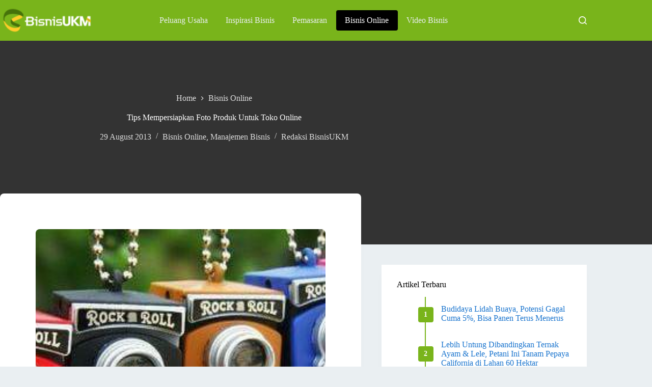

--- FILE ---
content_type: text/html; charset=UTF-8
request_url: https://bisnisukm.com/tips-mempersiapkan-foto-produk-untuk-toko-online.html
body_size: 17805
content:
<!doctype html>
<html lang="en-US" prefix="og: https://ogp.me/ns#">
<head>
	
	<meta charset="UTF-8">
	<meta name="viewport" content="width=device-width, initial-scale=1, maximum-scale=5, viewport-fit=cover">
	<link rel="profile" href="https://gmpg.org/xfn/11">

	
<!-- Search Engine Optimization by Rank Math - https://rankmath.com/ -->
<title>Tips Mempersiapkan Foto Produk Untuk Toko Online</title>
<meta name="description" content="Sebagai salah satu tolak ukur bagi calon pembeli, wajar saja bila setiap pemilik toko online mengupayakan foto produk berkualitas untuk menarik minat pelanggan."/>
<meta name="robots" content="follow, index, max-snippet:-1, max-video-preview:-1, max-image-preview:large"/>
<link rel="canonical" href="https://bisnisukm.com/tips-mempersiapkan-foto-produk-untuk-toko-online.html" />
<meta property="og:locale" content="en_US" />
<meta property="og:type" content="article" />
<meta property="og:title" content="Tips Mempersiapkan Foto Produk Untuk Toko Online" />
<meta property="og:description" content="Sebagai salah satu tolak ukur bagi calon pembeli, wajar saja bila setiap pemilik toko online mengupayakan foto produk berkualitas untuk menarik minat pelanggan." />
<meta property="og:url" content="https://bisnisukm.com/tips-mempersiapkan-foto-produk-untuk-toko-online.html" />
<meta property="og:site_name" content="BisnisUKM" />
<meta property="article:publisher" content="https://facebook.com/sentraBisnisUKM" />
<meta property="article:tag" content="tips bisnis online" />
<meta property="article:tag" content="toko online" />
<meta property="article:section" content="Bisnis Online" />
<meta property="og:updated_time" content="2019-11-09T11:02:34+07:00" />
<meta property="og:image" content="https://bisnisukm.com/uploads/2013/08/foto-produk1.jpg" />
<meta property="og:image:secure_url" content="https://bisnisukm.com/uploads/2013/08/foto-produk1.jpg" />
<meta property="og:image:width" content="500" />
<meta property="og:image:height" content="250" />
<meta property="og:image:alt" content="foto produk" />
<meta property="og:image:type" content="image/jpeg" />
<meta property="article:published_time" content="2013-08-29T13:00:51+07:00" />
<meta property="article:modified_time" content="2019-11-09T11:02:34+07:00" />
<meta name="twitter:card" content="summary_large_image" />
<meta name="twitter:title" content="Tips Mempersiapkan Foto Produk Untuk Toko Online" />
<meta name="twitter:description" content="Sebagai salah satu tolak ukur bagi calon pembeli, wajar saja bila setiap pemilik toko online mengupayakan foto produk berkualitas untuk menarik minat pelanggan." />
<meta name="twitter:site" content="@BisnisUKM" />
<meta name="twitter:creator" content="@BisnisUKM" />
<meta name="twitter:image" content="https://bisnisukm.com/uploads/2013/08/foto-produk1.jpg" />
<meta name="twitter:label1" content="Written by" />
<meta name="twitter:data1" content="Redaksi BisnisUKM" />
<meta name="twitter:label2" content="Time to read" />
<meta name="twitter:data2" content="2 minutes" />
<script type="application/ld+json" class="rank-math-schema">{"@context":"https://schema.org","@graph":[{"@type":["LocalBusiness","Organization"],"@id":"https://bisnisukm.com/#organization","name":"Lantabura Media","url":"https://bisnisukm.com","sameAs":["https://facebook.com/sentraBisnisUKM","https://twitter.com/BisnisUKM","https://id.pinterest.com/bisnisukm/","https://youtube.com/user/tvbisnis"],"logo":{"@type":"ImageObject","@id":"https://bisnisukm.com/#logo","url":"https://bisnisukm.com/uploads/2017/11/logo-mob.png","contentUrl":"https://bisnisukm.com/uploads/2017/11/logo-mob.png","caption":"BisnisUKM","inLanguage":"en-US","width":"150","height":"40"},"openingHours":["Monday,Tuesday,Wednesday,Thursday,Friday,Saturday,Sunday 09:00-17:00"],"image":{"@id":"https://bisnisukm.com/#logo"}},{"@type":"WebSite","@id":"https://bisnisukm.com/#website","url":"https://bisnisukm.com","name":"BisnisUKM","publisher":{"@id":"https://bisnisukm.com/#organization"},"inLanguage":"en-US"},{"@type":"ImageObject","@id":"https://bisnisukm.com/uploads/2013/08/foto-produk1.jpg","url":"https://bisnisukm.com/uploads/2013/08/foto-produk1.jpg","width":"500","height":"250","caption":"foto produk","inLanguage":"en-US"},{"@type":"BreadcrumbList","@id":"https://bisnisukm.com/tips-mempersiapkan-foto-produk-untuk-toko-online.html#breadcrumb","itemListElement":[{"@type":"ListItem","position":"1","item":{"@id":"https://bisnisukm.com","name":"Home"}},{"@type":"ListItem","position":"2","item":{"@id":"https://bisnisukm.com/category/bisnis-online","name":"Bisnis Online"}},{"@type":"ListItem","position":"3","item":{"@id":"https://bisnisukm.com/tips-mempersiapkan-foto-produk-untuk-toko-online.html","name":"Tips Mempersiapkan Foto Produk Untuk Toko Online"}}]},{"@type":"WebPage","@id":"https://bisnisukm.com/tips-mempersiapkan-foto-produk-untuk-toko-online.html#webpage","url":"https://bisnisukm.com/tips-mempersiapkan-foto-produk-untuk-toko-online.html","name":"Tips Mempersiapkan Foto Produk Untuk Toko Online","datePublished":"2013-08-29T13:00:51+07:00","dateModified":"2019-11-09T11:02:34+07:00","isPartOf":{"@id":"https://bisnisukm.com/#website"},"primaryImageOfPage":{"@id":"https://bisnisukm.com/uploads/2013/08/foto-produk1.jpg"},"inLanguage":"en-US","breadcrumb":{"@id":"https://bisnisukm.com/tips-mempersiapkan-foto-produk-untuk-toko-online.html#breadcrumb"}},{"@type":"Person","@id":"https://bisnisukm.com/tips-mempersiapkan-foto-produk-untuk-toko-online.html#author","name":"Redaksi BisnisUKM","image":{"@type":"ImageObject","@id":"https://secure.gravatar.com/avatar/19c38e52c4ef8d8db847815f76bc04d9e520a8bfb90098f14875f31fccf39523?s=96&amp;d=mm&amp;r=g","url":"https://secure.gravatar.com/avatar/19c38e52c4ef8d8db847815f76bc04d9e520a8bfb90098f14875f31fccf39523?s=96&amp;d=mm&amp;r=g","caption":"Redaksi BisnisUKM","inLanguage":"en-US"},"worksFor":{"@id":"https://bisnisukm.com/#organization"}},{"@type":"BlogPosting","headline":"Tips Mempersiapkan Foto Produk Untuk Toko Online","datePublished":"2013-08-29T13:00:51+07:00","dateModified":"2019-11-09T11:02:34+07:00","articleSection":"Bisnis Online, Manajemen Bisnis","author":{"@id":"https://bisnisukm.com/tips-mempersiapkan-foto-produk-untuk-toko-online.html#author","name":"Redaksi BisnisUKM"},"publisher":{"@id":"https://bisnisukm.com/#organization"},"description":"Mengingat dalam sistem jual beli online kita tidak bisa memegang langsung produk yang ditawarkan para pedagang, maka keberadaan foto produk menjadi hal yang paling penting untuk memastikan kualitas produk yang diperjual-belikan. Sebagai salah satu tolak ukur bagi calon konsumen sebelum akhirnya mereka mengambil keputusan, rasanya cukup wajar bila setiap pemilik toko online mengupayakan foto produk yang berkualitas untuk menarik minat calon pelanggan.","name":"Tips Mempersiapkan Foto Produk Untuk Toko Online","@id":"https://bisnisukm.com/tips-mempersiapkan-foto-produk-untuk-toko-online.html#richSnippet","isPartOf":{"@id":"https://bisnisukm.com/tips-mempersiapkan-foto-produk-untuk-toko-online.html#webpage"},"image":{"@id":"https://bisnisukm.com/uploads/2013/08/foto-produk1.jpg"},"inLanguage":"en-US","mainEntityOfPage":{"@id":"https://bisnisukm.com/tips-mempersiapkan-foto-produk-untuk-toko-online.html#webpage"}}]}</script>
<!-- /Rank Math WordPress SEO plugin -->

<link rel="alternate" type="application/rss+xml" title="BisnisUKM &raquo; Feed" href="https://bisnisukm.com/feed" />
<link rel="alternate" type="application/rss+xml" title="BisnisUKM &raquo; Comments Feed" href="https://bisnisukm.com/comments/feed" />
<link rel="alternate" title="oEmbed (JSON)" type="application/json+oembed" href="https://bisnisukm.com/wp-json/oembed/1.0/embed?url=https%3A%2F%2Fbisnisukm.com%2Ftips-mempersiapkan-foto-produk-untuk-toko-online.html" />
<link rel="alternate" title="oEmbed (XML)" type="text/xml+oembed" href="https://bisnisukm.com/wp-json/oembed/1.0/embed?url=https%3A%2F%2Fbisnisukm.com%2Ftips-mempersiapkan-foto-produk-untuk-toko-online.html&#038;format=xml" />
<style id='wp-img-auto-sizes-contain-inline-css'>
img:is([sizes=auto i],[sizes^="auto," i]){contain-intrinsic-size:3000px 1500px}
/*# sourceURL=wp-img-auto-sizes-contain-inline-css */
</style>

<link rel='stylesheet' id='blocksy-dynamic-global-css' href='https://bisnisukm.com/uploads/blocksy/css/global.css?ver=80366' media='all' />
<link rel='stylesheet' id='wp-block-library-css' href='https://bisnisukm.com/wp-includes/css/dist/block-library/style.min.css?ver=6.9' media='all' />
<style id='global-styles-inline-css'>
:root{--wp--preset--aspect-ratio--square: 1;--wp--preset--aspect-ratio--4-3: 4/3;--wp--preset--aspect-ratio--3-4: 3/4;--wp--preset--aspect-ratio--3-2: 3/2;--wp--preset--aspect-ratio--2-3: 2/3;--wp--preset--aspect-ratio--16-9: 16/9;--wp--preset--aspect-ratio--9-16: 9/16;--wp--preset--color--black: #000000;--wp--preset--color--cyan-bluish-gray: #abb8c3;--wp--preset--color--white: #ffffff;--wp--preset--color--pale-pink: #f78da7;--wp--preset--color--vivid-red: #cf2e2e;--wp--preset--color--luminous-vivid-orange: #ff6900;--wp--preset--color--luminous-vivid-amber: #fcb900;--wp--preset--color--light-green-cyan: #7bdcb5;--wp--preset--color--vivid-green-cyan: #00d084;--wp--preset--color--pale-cyan-blue: #8ed1fc;--wp--preset--color--vivid-cyan-blue: #0693e3;--wp--preset--color--vivid-purple: #9b51e0;--wp--preset--color--palette-color-1: var(--theme-palette-color-1, #79B41B);--wp--preset--color--palette-color-2: var(--theme-palette-color-2, #5B8814);--wp--preset--color--palette-color-3: var(--theme-palette-color-3, #333333);--wp--preset--color--palette-color-4: var(--theme-palette-color-4, #000000);--wp--preset--color--palette-color-5: var(--theme-palette-color-5, #EAEFF2);--wp--preset--color--palette-color-6: var(--theme-palette-color-6, #ddd);--wp--preset--color--palette-color-7: var(--theme-palette-color-7, #f2f2f2);--wp--preset--color--palette-color-8: var(--theme-palette-color-8, #ffffff);--wp--preset--color--palette-color-9: var(--theme-palette-color-9, #1974ce);--wp--preset--color--palette-color-10: var(--theme-palette-color-10, #E61F5B);--wp--preset--gradient--vivid-cyan-blue-to-vivid-purple: linear-gradient(135deg,rgb(6,147,227) 0%,rgb(155,81,224) 100%);--wp--preset--gradient--light-green-cyan-to-vivid-green-cyan: linear-gradient(135deg,rgb(122,220,180) 0%,rgb(0,208,130) 100%);--wp--preset--gradient--luminous-vivid-amber-to-luminous-vivid-orange: linear-gradient(135deg,rgb(252,185,0) 0%,rgb(255,105,0) 100%);--wp--preset--gradient--luminous-vivid-orange-to-vivid-red: linear-gradient(135deg,rgb(255,105,0) 0%,rgb(207,46,46) 100%);--wp--preset--gradient--very-light-gray-to-cyan-bluish-gray: linear-gradient(135deg,rgb(238,238,238) 0%,rgb(169,184,195) 100%);--wp--preset--gradient--cool-to-warm-spectrum: linear-gradient(135deg,rgb(74,234,220) 0%,rgb(151,120,209) 20%,rgb(207,42,186) 40%,rgb(238,44,130) 60%,rgb(251,105,98) 80%,rgb(254,248,76) 100%);--wp--preset--gradient--blush-light-purple: linear-gradient(135deg,rgb(255,206,236) 0%,rgb(152,150,240) 100%);--wp--preset--gradient--blush-bordeaux: linear-gradient(135deg,rgb(254,205,165) 0%,rgb(254,45,45) 50%,rgb(107,0,62) 100%);--wp--preset--gradient--luminous-dusk: linear-gradient(135deg,rgb(255,203,112) 0%,rgb(199,81,192) 50%,rgb(65,88,208) 100%);--wp--preset--gradient--pale-ocean: linear-gradient(135deg,rgb(255,245,203) 0%,rgb(182,227,212) 50%,rgb(51,167,181) 100%);--wp--preset--gradient--electric-grass: linear-gradient(135deg,rgb(202,248,128) 0%,rgb(113,206,126) 100%);--wp--preset--gradient--midnight: linear-gradient(135deg,rgb(2,3,129) 0%,rgb(40,116,252) 100%);--wp--preset--gradient--juicy-peach: linear-gradient(to right, #ffecd2 0%, #fcb69f 100%);--wp--preset--gradient--young-passion: linear-gradient(to right, #ff8177 0%, #ff867a 0%, #ff8c7f 21%, #f99185 52%, #cf556c 78%, #b12a5b 100%);--wp--preset--gradient--true-sunset: linear-gradient(to right, #fa709a 0%, #fee140 100%);--wp--preset--gradient--morpheus-den: linear-gradient(to top, #30cfd0 0%, #330867 100%);--wp--preset--gradient--plum-plate: linear-gradient(135deg, #667eea 0%, #764ba2 100%);--wp--preset--gradient--aqua-splash: linear-gradient(15deg, #13547a 0%, #80d0c7 100%);--wp--preset--gradient--love-kiss: linear-gradient(to top, #ff0844 0%, #ffb199 100%);--wp--preset--gradient--new-retrowave: linear-gradient(to top, #3b41c5 0%, #a981bb 49%, #ffc8a9 100%);--wp--preset--gradient--plum-bath: linear-gradient(to top, #cc208e 0%, #6713d2 100%);--wp--preset--gradient--high-flight: linear-gradient(to right, #0acffe 0%, #495aff 100%);--wp--preset--gradient--teen-party: linear-gradient(-225deg, #FF057C 0%, #8D0B93 50%, #321575 100%);--wp--preset--gradient--fabled-sunset: linear-gradient(-225deg, #231557 0%, #44107A 29%, #FF1361 67%, #FFF800 100%);--wp--preset--gradient--arielle-smile: radial-gradient(circle 248px at center, #16d9e3 0%, #30c7ec 47%, #46aef7 100%);--wp--preset--gradient--itmeo-branding: linear-gradient(180deg, #2af598 0%, #009efd 100%);--wp--preset--gradient--deep-blue: linear-gradient(to right, #6a11cb 0%, #2575fc 100%);--wp--preset--gradient--strong-bliss: linear-gradient(to right, #f78ca0 0%, #f9748f 19%, #fd868c 60%, #fe9a8b 100%);--wp--preset--gradient--sweet-period: linear-gradient(to top, #3f51b1 0%, #5a55ae 13%, #7b5fac 25%, #8f6aae 38%, #a86aa4 50%, #cc6b8e 62%, #f18271 75%, #f3a469 87%, #f7c978 100%);--wp--preset--gradient--purple-division: linear-gradient(to top, #7028e4 0%, #e5b2ca 100%);--wp--preset--gradient--cold-evening: linear-gradient(to top, #0c3483 0%, #a2b6df 100%, #6b8cce 100%, #a2b6df 100%);--wp--preset--gradient--mountain-rock: linear-gradient(to right, #868f96 0%, #596164 100%);--wp--preset--gradient--desert-hump: linear-gradient(to top, #c79081 0%, #dfa579 100%);--wp--preset--gradient--ethernal-constance: linear-gradient(to top, #09203f 0%, #537895 100%);--wp--preset--gradient--happy-memories: linear-gradient(-60deg, #ff5858 0%, #f09819 100%);--wp--preset--gradient--grown-early: linear-gradient(to top, #0ba360 0%, #3cba92 100%);--wp--preset--gradient--morning-salad: linear-gradient(-225deg, #B7F8DB 0%, #50A7C2 100%);--wp--preset--gradient--night-call: linear-gradient(-225deg, #AC32E4 0%, #7918F2 48%, #4801FF 100%);--wp--preset--gradient--mind-crawl: linear-gradient(-225deg, #473B7B 0%, #3584A7 51%, #30D2BE 100%);--wp--preset--gradient--angel-care: linear-gradient(-225deg, #FFE29F 0%, #FFA99F 48%, #FF719A 100%);--wp--preset--gradient--juicy-cake: linear-gradient(to top, #e14fad 0%, #f9d423 100%);--wp--preset--gradient--rich-metal: linear-gradient(to right, #d7d2cc 0%, #304352 100%);--wp--preset--gradient--mole-hall: linear-gradient(-20deg, #616161 0%, #9bc5c3 100%);--wp--preset--gradient--cloudy-knoxville: linear-gradient(120deg, #fdfbfb 0%, #ebedee 100%);--wp--preset--gradient--soft-grass: linear-gradient(to top, #c1dfc4 0%, #deecdd 100%);--wp--preset--gradient--saint-petersburg: linear-gradient(135deg, #f5f7fa 0%, #c3cfe2 100%);--wp--preset--gradient--everlasting-sky: linear-gradient(135deg, #fdfcfb 0%, #e2d1c3 100%);--wp--preset--gradient--kind-steel: linear-gradient(-20deg, #e9defa 0%, #fbfcdb 100%);--wp--preset--gradient--over-sun: linear-gradient(60deg, #abecd6 0%, #fbed96 100%);--wp--preset--gradient--premium-white: linear-gradient(to top, #d5d4d0 0%, #d5d4d0 1%, #eeeeec 31%, #efeeec 75%, #e9e9e7 100%);--wp--preset--gradient--clean-mirror: linear-gradient(45deg, #93a5cf 0%, #e4efe9 100%);--wp--preset--gradient--wild-apple: linear-gradient(to top, #d299c2 0%, #fef9d7 100%);--wp--preset--gradient--snow-again: linear-gradient(to top, #e6e9f0 0%, #eef1f5 100%);--wp--preset--gradient--confident-cloud: linear-gradient(to top, #dad4ec 0%, #dad4ec 1%, #f3e7e9 100%);--wp--preset--gradient--glass-water: linear-gradient(to top, #dfe9f3 0%, white 100%);--wp--preset--gradient--perfect-white: linear-gradient(-225deg, #E3FDF5 0%, #FFE6FA 100%);--wp--preset--font-size--small: 13px;--wp--preset--font-size--medium: 20px;--wp--preset--font-size--large: clamp(22px, 1.375rem + ((1vw - 3.2px) * 0.625), 30px);--wp--preset--font-size--x-large: clamp(30px, 1.875rem + ((1vw - 3.2px) * 1.563), 50px);--wp--preset--font-size--xx-large: clamp(45px, 2.813rem + ((1vw - 3.2px) * 2.734), 80px);--wp--preset--spacing--20: 0.44rem;--wp--preset--spacing--30: 0.67rem;--wp--preset--spacing--40: 1rem;--wp--preset--spacing--50: 1.5rem;--wp--preset--spacing--60: 2.25rem;--wp--preset--spacing--70: 3.38rem;--wp--preset--spacing--80: 5.06rem;--wp--preset--shadow--natural: 6px 6px 9px rgba(0, 0, 0, 0.2);--wp--preset--shadow--deep: 12px 12px 50px rgba(0, 0, 0, 0.4);--wp--preset--shadow--sharp: 6px 6px 0px rgba(0, 0, 0, 0.2);--wp--preset--shadow--outlined: 6px 6px 0px -3px rgb(255, 255, 255), 6px 6px rgb(0, 0, 0);--wp--preset--shadow--crisp: 6px 6px 0px rgb(0, 0, 0);}:root { --wp--style--global--content-size: var(--theme-block-max-width);--wp--style--global--wide-size: var(--theme-block-wide-max-width); }:where(body) { margin: 0; }.wp-site-blocks > .alignleft { float: left; margin-right: 2em; }.wp-site-blocks > .alignright { float: right; margin-left: 2em; }.wp-site-blocks > .aligncenter { justify-content: center; margin-left: auto; margin-right: auto; }:where(.wp-site-blocks) > * { margin-block-start: var(--theme-content-spacing); margin-block-end: 0; }:where(.wp-site-blocks) > :first-child { margin-block-start: 0; }:where(.wp-site-blocks) > :last-child { margin-block-end: 0; }:root { --wp--style--block-gap: var(--theme-content-spacing); }:root :where(.is-layout-flow) > :first-child{margin-block-start: 0;}:root :where(.is-layout-flow) > :last-child{margin-block-end: 0;}:root :where(.is-layout-flow) > *{margin-block-start: var(--theme-content-spacing);margin-block-end: 0;}:root :where(.is-layout-constrained) > :first-child{margin-block-start: 0;}:root :where(.is-layout-constrained) > :last-child{margin-block-end: 0;}:root :where(.is-layout-constrained) > *{margin-block-start: var(--theme-content-spacing);margin-block-end: 0;}:root :where(.is-layout-flex){gap: var(--theme-content-spacing);}:root :where(.is-layout-grid){gap: var(--theme-content-spacing);}.is-layout-flow > .alignleft{float: left;margin-inline-start: 0;margin-inline-end: 2em;}.is-layout-flow > .alignright{float: right;margin-inline-start: 2em;margin-inline-end: 0;}.is-layout-flow > .aligncenter{margin-left: auto !important;margin-right: auto !important;}.is-layout-constrained > .alignleft{float: left;margin-inline-start: 0;margin-inline-end: 2em;}.is-layout-constrained > .alignright{float: right;margin-inline-start: 2em;margin-inline-end: 0;}.is-layout-constrained > .aligncenter{margin-left: auto !important;margin-right: auto !important;}.is-layout-constrained > :where(:not(.alignleft):not(.alignright):not(.alignfull)){max-width: var(--wp--style--global--content-size);margin-left: auto !important;margin-right: auto !important;}.is-layout-constrained > .alignwide{max-width: var(--wp--style--global--wide-size);}body .is-layout-flex{display: flex;}.is-layout-flex{flex-wrap: wrap;align-items: center;}.is-layout-flex > :is(*, div){margin: 0;}body .is-layout-grid{display: grid;}.is-layout-grid > :is(*, div){margin: 0;}body{padding-top: 0px;padding-right: 0px;padding-bottom: 0px;padding-left: 0px;}:root :where(.wp-element-button, .wp-block-button__link){font-style: inherit;font-weight: inherit;letter-spacing: inherit;text-transform: inherit;}.has-black-color{color: var(--wp--preset--color--black) !important;}.has-cyan-bluish-gray-color{color: var(--wp--preset--color--cyan-bluish-gray) !important;}.has-white-color{color: var(--wp--preset--color--white) !important;}.has-pale-pink-color{color: var(--wp--preset--color--pale-pink) !important;}.has-vivid-red-color{color: var(--wp--preset--color--vivid-red) !important;}.has-luminous-vivid-orange-color{color: var(--wp--preset--color--luminous-vivid-orange) !important;}.has-luminous-vivid-amber-color{color: var(--wp--preset--color--luminous-vivid-amber) !important;}.has-light-green-cyan-color{color: var(--wp--preset--color--light-green-cyan) !important;}.has-vivid-green-cyan-color{color: var(--wp--preset--color--vivid-green-cyan) !important;}.has-pale-cyan-blue-color{color: var(--wp--preset--color--pale-cyan-blue) !important;}.has-vivid-cyan-blue-color{color: var(--wp--preset--color--vivid-cyan-blue) !important;}.has-vivid-purple-color{color: var(--wp--preset--color--vivid-purple) !important;}.has-palette-color-1-color{color: var(--wp--preset--color--palette-color-1) !important;}.has-palette-color-2-color{color: var(--wp--preset--color--palette-color-2) !important;}.has-palette-color-3-color{color: var(--wp--preset--color--palette-color-3) !important;}.has-palette-color-4-color{color: var(--wp--preset--color--palette-color-4) !important;}.has-palette-color-5-color{color: var(--wp--preset--color--palette-color-5) !important;}.has-palette-color-6-color{color: var(--wp--preset--color--palette-color-6) !important;}.has-palette-color-7-color{color: var(--wp--preset--color--palette-color-7) !important;}.has-palette-color-8-color{color: var(--wp--preset--color--palette-color-8) !important;}.has-palette-color-9-color{color: var(--wp--preset--color--palette-color-9) !important;}.has-palette-color-10-color{color: var(--wp--preset--color--palette-color-10) !important;}.has-black-background-color{background-color: var(--wp--preset--color--black) !important;}.has-cyan-bluish-gray-background-color{background-color: var(--wp--preset--color--cyan-bluish-gray) !important;}.has-white-background-color{background-color: var(--wp--preset--color--white) !important;}.has-pale-pink-background-color{background-color: var(--wp--preset--color--pale-pink) !important;}.has-vivid-red-background-color{background-color: var(--wp--preset--color--vivid-red) !important;}.has-luminous-vivid-orange-background-color{background-color: var(--wp--preset--color--luminous-vivid-orange) !important;}.has-luminous-vivid-amber-background-color{background-color: var(--wp--preset--color--luminous-vivid-amber) !important;}.has-light-green-cyan-background-color{background-color: var(--wp--preset--color--light-green-cyan) !important;}.has-vivid-green-cyan-background-color{background-color: var(--wp--preset--color--vivid-green-cyan) !important;}.has-pale-cyan-blue-background-color{background-color: var(--wp--preset--color--pale-cyan-blue) !important;}.has-vivid-cyan-blue-background-color{background-color: var(--wp--preset--color--vivid-cyan-blue) !important;}.has-vivid-purple-background-color{background-color: var(--wp--preset--color--vivid-purple) !important;}.has-palette-color-1-background-color{background-color: var(--wp--preset--color--palette-color-1) !important;}.has-palette-color-2-background-color{background-color: var(--wp--preset--color--palette-color-2) !important;}.has-palette-color-3-background-color{background-color: var(--wp--preset--color--palette-color-3) !important;}.has-palette-color-4-background-color{background-color: var(--wp--preset--color--palette-color-4) !important;}.has-palette-color-5-background-color{background-color: var(--wp--preset--color--palette-color-5) !important;}.has-palette-color-6-background-color{background-color: var(--wp--preset--color--palette-color-6) !important;}.has-palette-color-7-background-color{background-color: var(--wp--preset--color--palette-color-7) !important;}.has-palette-color-8-background-color{background-color: var(--wp--preset--color--palette-color-8) !important;}.has-palette-color-9-background-color{background-color: var(--wp--preset--color--palette-color-9) !important;}.has-palette-color-10-background-color{background-color: var(--wp--preset--color--palette-color-10) !important;}.has-black-border-color{border-color: var(--wp--preset--color--black) !important;}.has-cyan-bluish-gray-border-color{border-color: var(--wp--preset--color--cyan-bluish-gray) !important;}.has-white-border-color{border-color: var(--wp--preset--color--white) !important;}.has-pale-pink-border-color{border-color: var(--wp--preset--color--pale-pink) !important;}.has-vivid-red-border-color{border-color: var(--wp--preset--color--vivid-red) !important;}.has-luminous-vivid-orange-border-color{border-color: var(--wp--preset--color--luminous-vivid-orange) !important;}.has-luminous-vivid-amber-border-color{border-color: var(--wp--preset--color--luminous-vivid-amber) !important;}.has-light-green-cyan-border-color{border-color: var(--wp--preset--color--light-green-cyan) !important;}.has-vivid-green-cyan-border-color{border-color: var(--wp--preset--color--vivid-green-cyan) !important;}.has-pale-cyan-blue-border-color{border-color: var(--wp--preset--color--pale-cyan-blue) !important;}.has-vivid-cyan-blue-border-color{border-color: var(--wp--preset--color--vivid-cyan-blue) !important;}.has-vivid-purple-border-color{border-color: var(--wp--preset--color--vivid-purple) !important;}.has-palette-color-1-border-color{border-color: var(--wp--preset--color--palette-color-1) !important;}.has-palette-color-2-border-color{border-color: var(--wp--preset--color--palette-color-2) !important;}.has-palette-color-3-border-color{border-color: var(--wp--preset--color--palette-color-3) !important;}.has-palette-color-4-border-color{border-color: var(--wp--preset--color--palette-color-4) !important;}.has-palette-color-5-border-color{border-color: var(--wp--preset--color--palette-color-5) !important;}.has-palette-color-6-border-color{border-color: var(--wp--preset--color--palette-color-6) !important;}.has-palette-color-7-border-color{border-color: var(--wp--preset--color--palette-color-7) !important;}.has-palette-color-8-border-color{border-color: var(--wp--preset--color--palette-color-8) !important;}.has-palette-color-9-border-color{border-color: var(--wp--preset--color--palette-color-9) !important;}.has-palette-color-10-border-color{border-color: var(--wp--preset--color--palette-color-10) !important;}.has-vivid-cyan-blue-to-vivid-purple-gradient-background{background: var(--wp--preset--gradient--vivid-cyan-blue-to-vivid-purple) !important;}.has-light-green-cyan-to-vivid-green-cyan-gradient-background{background: var(--wp--preset--gradient--light-green-cyan-to-vivid-green-cyan) !important;}.has-luminous-vivid-amber-to-luminous-vivid-orange-gradient-background{background: var(--wp--preset--gradient--luminous-vivid-amber-to-luminous-vivid-orange) !important;}.has-luminous-vivid-orange-to-vivid-red-gradient-background{background: var(--wp--preset--gradient--luminous-vivid-orange-to-vivid-red) !important;}.has-very-light-gray-to-cyan-bluish-gray-gradient-background{background: var(--wp--preset--gradient--very-light-gray-to-cyan-bluish-gray) !important;}.has-cool-to-warm-spectrum-gradient-background{background: var(--wp--preset--gradient--cool-to-warm-spectrum) !important;}.has-blush-light-purple-gradient-background{background: var(--wp--preset--gradient--blush-light-purple) !important;}.has-blush-bordeaux-gradient-background{background: var(--wp--preset--gradient--blush-bordeaux) !important;}.has-luminous-dusk-gradient-background{background: var(--wp--preset--gradient--luminous-dusk) !important;}.has-pale-ocean-gradient-background{background: var(--wp--preset--gradient--pale-ocean) !important;}.has-electric-grass-gradient-background{background: var(--wp--preset--gradient--electric-grass) !important;}.has-midnight-gradient-background{background: var(--wp--preset--gradient--midnight) !important;}.has-juicy-peach-gradient-background{background: var(--wp--preset--gradient--juicy-peach) !important;}.has-young-passion-gradient-background{background: var(--wp--preset--gradient--young-passion) !important;}.has-true-sunset-gradient-background{background: var(--wp--preset--gradient--true-sunset) !important;}.has-morpheus-den-gradient-background{background: var(--wp--preset--gradient--morpheus-den) !important;}.has-plum-plate-gradient-background{background: var(--wp--preset--gradient--plum-plate) !important;}.has-aqua-splash-gradient-background{background: var(--wp--preset--gradient--aqua-splash) !important;}.has-love-kiss-gradient-background{background: var(--wp--preset--gradient--love-kiss) !important;}.has-new-retrowave-gradient-background{background: var(--wp--preset--gradient--new-retrowave) !important;}.has-plum-bath-gradient-background{background: var(--wp--preset--gradient--plum-bath) !important;}.has-high-flight-gradient-background{background: var(--wp--preset--gradient--high-flight) !important;}.has-teen-party-gradient-background{background: var(--wp--preset--gradient--teen-party) !important;}.has-fabled-sunset-gradient-background{background: var(--wp--preset--gradient--fabled-sunset) !important;}.has-arielle-smile-gradient-background{background: var(--wp--preset--gradient--arielle-smile) !important;}.has-itmeo-branding-gradient-background{background: var(--wp--preset--gradient--itmeo-branding) !important;}.has-deep-blue-gradient-background{background: var(--wp--preset--gradient--deep-blue) !important;}.has-strong-bliss-gradient-background{background: var(--wp--preset--gradient--strong-bliss) !important;}.has-sweet-period-gradient-background{background: var(--wp--preset--gradient--sweet-period) !important;}.has-purple-division-gradient-background{background: var(--wp--preset--gradient--purple-division) !important;}.has-cold-evening-gradient-background{background: var(--wp--preset--gradient--cold-evening) !important;}.has-mountain-rock-gradient-background{background: var(--wp--preset--gradient--mountain-rock) !important;}.has-desert-hump-gradient-background{background: var(--wp--preset--gradient--desert-hump) !important;}.has-ethernal-constance-gradient-background{background: var(--wp--preset--gradient--ethernal-constance) !important;}.has-happy-memories-gradient-background{background: var(--wp--preset--gradient--happy-memories) !important;}.has-grown-early-gradient-background{background: var(--wp--preset--gradient--grown-early) !important;}.has-morning-salad-gradient-background{background: var(--wp--preset--gradient--morning-salad) !important;}.has-night-call-gradient-background{background: var(--wp--preset--gradient--night-call) !important;}.has-mind-crawl-gradient-background{background: var(--wp--preset--gradient--mind-crawl) !important;}.has-angel-care-gradient-background{background: var(--wp--preset--gradient--angel-care) !important;}.has-juicy-cake-gradient-background{background: var(--wp--preset--gradient--juicy-cake) !important;}.has-rich-metal-gradient-background{background: var(--wp--preset--gradient--rich-metal) !important;}.has-mole-hall-gradient-background{background: var(--wp--preset--gradient--mole-hall) !important;}.has-cloudy-knoxville-gradient-background{background: var(--wp--preset--gradient--cloudy-knoxville) !important;}.has-soft-grass-gradient-background{background: var(--wp--preset--gradient--soft-grass) !important;}.has-saint-petersburg-gradient-background{background: var(--wp--preset--gradient--saint-petersburg) !important;}.has-everlasting-sky-gradient-background{background: var(--wp--preset--gradient--everlasting-sky) !important;}.has-kind-steel-gradient-background{background: var(--wp--preset--gradient--kind-steel) !important;}.has-over-sun-gradient-background{background: var(--wp--preset--gradient--over-sun) !important;}.has-premium-white-gradient-background{background: var(--wp--preset--gradient--premium-white) !important;}.has-clean-mirror-gradient-background{background: var(--wp--preset--gradient--clean-mirror) !important;}.has-wild-apple-gradient-background{background: var(--wp--preset--gradient--wild-apple) !important;}.has-snow-again-gradient-background{background: var(--wp--preset--gradient--snow-again) !important;}.has-confident-cloud-gradient-background{background: var(--wp--preset--gradient--confident-cloud) !important;}.has-glass-water-gradient-background{background: var(--wp--preset--gradient--glass-water) !important;}.has-perfect-white-gradient-background{background: var(--wp--preset--gradient--perfect-white) !important;}.has-small-font-size{font-size: var(--wp--preset--font-size--small) !important;}.has-medium-font-size{font-size: var(--wp--preset--font-size--medium) !important;}.has-large-font-size{font-size: var(--wp--preset--font-size--large) !important;}.has-x-large-font-size{font-size: var(--wp--preset--font-size--x-large) !important;}.has-xx-large-font-size{font-size: var(--wp--preset--font-size--xx-large) !important;}
:root :where(.wp-block-pullquote){font-size: clamp(0.984em, 0.984rem + ((1vw - 0.2em) * 0.645), 1.5em);line-height: 1.6;}
/*# sourceURL=global-styles-inline-css */
</style>
<link rel='stylesheet' id='parent-style-css' href='https://bisnisukm.com/xsys/themes/blocksy/style.css?ver=6.9' media='all' />
<link rel='stylesheet' id='ct-main-styles-css' href='https://bisnisukm.com/xsys/themes/blocksy/static/bundle/main.min.css?ver=2.1.25' media='all' />
<link rel='stylesheet' id='ct-page-title-styles-css' href='https://bisnisukm.com/xsys/themes/blocksy/static/bundle/page-title.min.css?ver=2.1.25' media='all' />
<link rel='stylesheet' id='ct-sidebar-styles-css' href='https://bisnisukm.com/xsys/themes/blocksy/static/bundle/sidebar.min.css?ver=2.1.25' media='all' />
<link rel='stylesheet' id='ct-posts-nav-styles-css' href='https://bisnisukm.com/xsys/themes/blocksy/static/bundle/posts-nav.min.css?ver=2.1.25' media='all' />
<link rel='stylesheet' id='ct-share-box-styles-css' href='https://bisnisukm.com/xsys/themes/blocksy/static/bundle/share-box.min.css?ver=2.1.25' media='all' />
<link rel="https://api.w.org/" href="https://bisnisukm.com/wp-json/" /><link rel="alternate" title="JSON" type="application/json" href="https://bisnisukm.com/wp-json/wp/v2/posts/31088" /><link rel="EditURI" type="application/rsd+xml" title="RSD" href="https://bisnisukm.com/xmlrpc.php?rsd" />
<meta name="generator" content="WordPress 6.9" />
<link rel='shortlink' href='https://bisnisukm.com/?p=31088' />
<!-- Google tag (gtag.js) -->
<script async src="https://www.googletagmanager.com/gtag/js?id=G-FS8XG1K8QS"></script>
<script>
  window.dataLayer = window.dataLayer || [];
  function gtag(){dataLayer.push(arguments);}
  gtag('js', new Date());

  gtag('config', 'G-FS8XG1K8QS');
</script>
<style type="text/css" id="simple-css-output">.site-main .entries article{position:relative;}[data-archive=default][data-layout*=grid] .entry-card>*:not(:last-child).entry-meta{position: absolute;margin: 0;top: 10px;left: 10px;}.error404 .site-main>.ct-container{min-height:400px;}.single .site-main>div>article.post{position:relative;z-index:9;margin-top:-140px;}/*[data-archive=default][data-layout*=grid] .entry-card>*:not(:last-child), [data-archive=default][data-layout=classic] .entry-card>*:not(:last-child), [data-archive=default][data-layout=simple] .card-content>*:not(:last-child) {margin-bottom:15px}*/.ct-ghost{display:none;}[data-archive=default][data-layout*=grid] .entry-card .ct-media-container{margin-bottom: var(--card-inner-spacing, 20px);}aside .wp-block-group >*{margin-top:0;}aside .wp-block-latest-posts{counter-reset:view-counter;margin-left:15px !important;}aside .wp-block-latest-posts > li{padding:15px 0;border-left:2px solid var(--theme-palette-color-1);border-radius:0 !important;}aside .wp-block-latest-posts > li > .wp-block-latest-posts__post-title {display:inline-block;position: relative;padding-left: 30px !important;min-height: 40px !important;}aside .wp-block-latest-posts > li > .wp-block-latest-posts__post-title:before { content: counter(view-counter); counter-increment: view-counter; position: absolute; left: -15px; top: 50%; margin-top: -15px; height: 30px; width: 30px; z-index: 9; display: block; text-align: center; font-size: 14px; font-weight: 600; line-height: 30px; border-radius: 4px;background: var(--theme-palette-color-1); color: var(--theme-palette-color-8); }aside .wp-block-latest-posts > li .entry-title{font-weight:500;}aside ol.wp-block-latest-comments{margin:0}aside ol.wp-block-latest-comments li{margin:0;padding:15px 0;border-bottom:1px solid #ddd;}aside ol.wp-block-latest-comments li:first-child{border-top:1px solid #ddd;}aside ol.wp-block-latest-comments li .wp-block-latest-comments__comment-link{margin-right:10px;}aside ol.wp-block-latest-comments li .wp-block-latest-comments__comment-date{display:inline-block;}@media (max-width:679px){.single .site-main>div>article.post{position:relative;z-index:9;margin-top:-60px;}}figure.wp-block-pullquote{padding:40px 40px 40px 60px;}.wp-block-pullquote.is-style-solid-color blockquote{max-width:100%;}.wp-block-pullquote.is-style-solid-color blockquote p{font-size:inherit;}/* global */.site-main img{border-radius:4px;} article.hentry .entry-content>h2 {color: #ed143d;}article.hentry .entry-content>h3 {color: #9932cc;}article.hentry .entry-content>h4 {color: orange;}.maxw-md{max-width:690px !important;}.maxw-sm{max-width:480px !important;}.maxw-mob{max-width:380px !important;}.mx-at{margin-right:auto !important;margin-left:auto !important;}.ct-sidebar a{color: var(--theme-palette-color-9);}</style><noscript><link rel='stylesheet' href='https://bisnisukm.com/xsys/themes/blocksy/static/bundle/no-scripts.min.css' type='text/css'></noscript>
<noscript><style>.lazyload[data-src]{display:none !important;}</style></noscript><style>.lazyload{background-image:none !important;}.lazyload:before{background-image:none !important;}</style><link rel="icon" href="https://bisnisukm.com/uploads/2019/09/favicon-120x120.png" sizes="32x32" />
<link rel="icon" href="https://bisnisukm.com/uploads/2019/09/favicon.png" sizes="192x192" />
<link rel="apple-touch-icon" href="https://bisnisukm.com/uploads/2019/09/favicon.png" />
<meta name="msapplication-TileImage" content="https://bisnisukm.com/uploads/2019/09/favicon.png" />
	</head>


<body class="wp-singular post-template-default single single-post postid-31088 single-format-standard wp-custom-logo wp-embed-responsive wp-theme-blocksy wp-child-theme-blocksy-child" data-link="type-3" data-prefix="single_blog_post" data-header="type-1" data-footer="type-1" itemscope="itemscope" itemtype="https://schema.org/Blog">

<a class="skip-link screen-reader-text" href="#main">Skip to content</a><div class="ct-drawer-canvas" data-location="start">
		<div id="search-modal" class="ct-panel" data-behaviour="modal" role="dialog" aria-label="Search modal" inert>
			<div class="ct-panel-actions">
				<button class="ct-toggle-close" data-type="type-1" aria-label="Close search modal">
					<svg class="ct-icon" width="12" height="12" viewBox="0 0 15 15"><path d="M1 15a1 1 0 01-.71-.29 1 1 0 010-1.41l5.8-5.8-5.8-5.8A1 1 0 011.7.29l5.8 5.8 5.8-5.8a1 1 0 011.41 1.41l-5.8 5.8 5.8 5.8a1 1 0 01-1.41 1.41l-5.8-5.8-5.8 5.8A1 1 0 011 15z"/></svg>				</button>
			</div>

			<div class="ct-panel-content">
				

<form role="search" method="get" class="ct-search-form"  action="https://bisnisukm.com/" aria-haspopup="listbox" >

	<input
		type="search" class="modal-field"		placeholder="Cari Artikel"
		value=""
		name="s"
		autocomplete="off"
		title="Search for..."
		aria-label="Search for..."
			>

	<div class="ct-search-form-controls">
		
		<button type="submit" class="wp-element-button" data-button="icon" aria-label="Search button">
			<svg class="ct-icon ct-search-button-content" aria-hidden="true" width="15" height="15" viewBox="0 0 15 15"><path d="M14.8,13.7L12,11c0.9-1.2,1.5-2.6,1.5-4.2c0-3.7-3-6.8-6.8-6.8S0,3,0,6.8s3,6.8,6.8,6.8c1.6,0,3.1-0.6,4.2-1.5l2.8,2.8c0.1,0.1,0.3,0.2,0.5,0.2s0.4-0.1,0.5-0.2C15.1,14.5,15.1,14,14.8,13.7z M1.5,6.8c0-2.9,2.4-5.2,5.2-5.2S12,3.9,12,6.8S9.6,12,6.8,12S1.5,9.6,1.5,6.8z"/></svg>
			<span class="ct-ajax-loader">
				<svg viewBox="0 0 24 24">
					<circle cx="12" cy="12" r="10" opacity="0.2" fill="none" stroke="currentColor" stroke-miterlimit="10" stroke-width="2"/>

					<path d="m12,2c5.52,0,10,4.48,10,10" fill="none" stroke="currentColor" stroke-linecap="round" stroke-miterlimit="10" stroke-width="2">
						<animateTransform
							attributeName="transform"
							attributeType="XML"
							type="rotate"
							dur="0.6s"
							from="0 12 12"
							to="360 12 12"
							repeatCount="indefinite"
						/>
					</path>
				</svg>
			</span>
		</button>

		
					<input type="hidden" name="ct_post_type" value="post:page">
		
		

			</div>

	
</form>


			</div>
		</div>

		<div id="offcanvas" class="ct-panel ct-header" data-behaviour="right-side" role="dialog" aria-label="Offcanvas modal" inert=""><div class="ct-panel-inner">
		<div class="ct-panel-actions">
			
			<button class="ct-toggle-close" data-type="type-1" aria-label="Close drawer">
				<svg class="ct-icon" width="12" height="12" viewBox="0 0 15 15"><path d="M1 15a1 1 0 01-.71-.29 1 1 0 010-1.41l5.8-5.8-5.8-5.8A1 1 0 011.7.29l5.8 5.8 5.8-5.8a1 1 0 011.41 1.41l-5.8 5.8 5.8 5.8a1 1 0 01-1.41 1.41l-5.8-5.8-5.8 5.8A1 1 0 011 15z"/></svg>
			</button>
		</div>
		<div class="ct-panel-content" data-device="desktop"><div class="ct-panel-content-inner"></div></div><div class="ct-panel-content" data-device="mobile"><div class="ct-panel-content-inner">
<a href="https://bisnisukm.com/" class="site-logo-container" data-id="offcanvas-logo" rel="home" itemprop="url">
			<img width="150" height="40" src="[data-uri]" class="default-logo lazyload" alt="BisnisUKM" decoding="async"   data-src="https://bisnisukm.com/uploads/2017/11/logo-mob.png" data-srcset="https://bisnisukm.com/uploads/2017/11/logo-mob.png 150w, https://bisnisukm.com/uploads/2017/11/logo-mob-120x32.png 120w" data-sizes="auto" data-eio-rwidth="150" data-eio-rheight="40" /><noscript><img width="150" height="40" src="https://bisnisukm.com/uploads/2017/11/logo-mob.png" class="default-logo" alt="BisnisUKM" decoding="async" srcset="https://bisnisukm.com/uploads/2017/11/logo-mob.png 150w, https://bisnisukm.com/uploads/2017/11/logo-mob-120x32.png 120w" sizes="(max-width: 150px) 100vw, 150px" data-eio="l" /></noscript>	</a>


<nav
	class="mobile-menu menu-container"
	data-id="mobile-menu" data-interaction="click" data-toggle-type="type-1" data-submenu-dots="yes"	aria-label="2016-08">

	<ul id="menu-2016-9" class=""><li class="menu-item menu-item-type-taxonomy menu-item-object-category menu-item-93112"><a href="https://bisnisukm.com/category/peluang-usaha" class="ct-menu-link">Peluang Usaha</a></li>
<li class="menu-item menu-item-type-taxonomy menu-item-object-category menu-item-64430"><a href="https://bisnisukm.com/category/inspirasi-bisnis" class="ct-menu-link">Inspirasi Bisnis</a></li>
<li class="menu-item menu-item-type-taxonomy menu-item-object-category menu-item-64432"><a href="https://bisnisukm.com/category/pemasaran" class="ct-menu-link">Pemasaran</a></li>
<li class="menu-item menu-item-type-taxonomy menu-item-object-category current-post-ancestor current-menu-parent current-post-parent menu-item-93659"><a href="https://bisnisukm.com/category/bisnis-online" class="ct-menu-link">Bisnis Online</a></li>
<li class="menu-item menu-item-type-taxonomy menu-item-object-category menu-item-92131"><a href="https://bisnisukm.com/category/liputan-ukm/video-ukm" class="ct-menu-link">Video Bisnis</a></li>
</ul></nav>

</div></div></div></div></div>
<div id="main-container">
	<header id="header" class="ct-header" data-id="type-1" itemscope="" itemtype="https://schema.org/WPHeader"><div data-device="desktop"><div data-row="middle" data-column-set="3"><div class="ct-container"><div data-column="start" data-placements="1"><div data-items="primary">
<div	class="site-branding"
	data-id="logo"		itemscope="itemscope" itemtype="https://schema.org/Organization">

			<a href="https://bisnisukm.com/" class="site-logo-container" rel="home" itemprop="url" ><img width="150" height="40" src="[data-uri]" class="default-logo lazyload" alt="BisnisUKM" decoding="async"   data-src="https://bisnisukm.com/uploads/2017/11/logo-mob.png" data-srcset="https://bisnisukm.com/uploads/2017/11/logo-mob.png 150w, https://bisnisukm.com/uploads/2017/11/logo-mob-120x32.png 120w" data-sizes="auto" data-eio-rwidth="150" data-eio-rheight="40" /><noscript><img width="150" height="40" src="https://bisnisukm.com/uploads/2017/11/logo-mob.png" class="default-logo" alt="BisnisUKM" decoding="async" srcset="https://bisnisukm.com/uploads/2017/11/logo-mob.png 150w, https://bisnisukm.com/uploads/2017/11/logo-mob-120x32.png 120w" sizes="(max-width: 150px) 100vw, 150px" data-eio="l" /></noscript></a>	
	</div>

</div></div><div data-column="middle"><div data-items="">
<nav
	id="header-menu-1"
	class="header-menu-1 menu-container"
	data-id="menu" data-interaction="hover"	data-menu="type-3"
	data-dropdown="type-1:solid"		data-responsive="no"	itemscope="" itemtype="https://schema.org/SiteNavigationElement"	aria-label="2016-08">

	<ul id="menu-2016-08" class="menu"><li id="menu-item-93112" class="menu-item menu-item-type-taxonomy menu-item-object-category menu-item-93112"><a href="https://bisnisukm.com/category/peluang-usaha" class="ct-menu-link">Peluang Usaha</a></li>
<li id="menu-item-64430" class="menu-item menu-item-type-taxonomy menu-item-object-category menu-item-64430"><a href="https://bisnisukm.com/category/inspirasi-bisnis" class="ct-menu-link">Inspirasi Bisnis</a></li>
<li id="menu-item-64432" class="menu-item menu-item-type-taxonomy menu-item-object-category menu-item-64432"><a href="https://bisnisukm.com/category/pemasaran" class="ct-menu-link">Pemasaran</a></li>
<li id="menu-item-93659" class="menu-item menu-item-type-taxonomy menu-item-object-category current-post-ancestor current-menu-parent current-post-parent menu-item-93659"><a href="https://bisnisukm.com/category/bisnis-online" class="ct-menu-link">Bisnis Online</a></li>
<li id="menu-item-92131" class="menu-item menu-item-type-taxonomy menu-item-object-category menu-item-92131"><a href="https://bisnisukm.com/category/liputan-ukm/video-ukm" class="ct-menu-link">Video Bisnis</a></li>
</ul></nav>

</div></div><div data-column="end" data-placements="1"><div data-items="primary">
<button
	class="ct-header-search ct-toggle "
	data-toggle-panel="#search-modal"
	aria-controls="search-modal"
	aria-label="Search"
	data-label="left"
	data-id="search">

	<span class="ct-label ct-hidden-sm ct-hidden-md ct-hidden-lg" aria-hidden="true">Search</span>

	<svg class="ct-icon" aria-hidden="true" width="15" height="15" viewBox="0 0 15 15"><path d="M14.8,13.7L12,11c0.9-1.2,1.5-2.6,1.5-4.2c0-3.7-3-6.8-6.8-6.8S0,3,0,6.8s3,6.8,6.8,6.8c1.6,0,3.1-0.6,4.2-1.5l2.8,2.8c0.1,0.1,0.3,0.2,0.5,0.2s0.4-0.1,0.5-0.2C15.1,14.5,15.1,14,14.8,13.7z M1.5,6.8c0-2.9,2.4-5.2,5.2-5.2S12,3.9,12,6.8S9.6,12,6.8,12S1.5,9.6,1.5,6.8z"/></svg></button>
</div></div></div></div></div><div data-device="mobile"><div data-row="middle" data-column-set="2"><div class="ct-container"><div data-column="start" data-placements="1"><div data-items="primary">
<div	class="site-branding"
	data-id="logo"		>

			<a href="https://bisnisukm.com/" class="site-logo-container" rel="home" itemprop="url" ><img width="150" height="40" src="[data-uri]" class="default-logo lazyload" alt="BisnisUKM" decoding="async"   data-src="https://bisnisukm.com/uploads/2017/11/logo-mob.png" data-srcset="https://bisnisukm.com/uploads/2017/11/logo-mob.png 150w, https://bisnisukm.com/uploads/2017/11/logo-mob-120x32.png 120w" data-sizes="auto" data-eio-rwidth="150" data-eio-rheight="40" /><noscript><img width="150" height="40" src="https://bisnisukm.com/uploads/2017/11/logo-mob.png" class="default-logo" alt="BisnisUKM" decoding="async" srcset="https://bisnisukm.com/uploads/2017/11/logo-mob.png 150w, https://bisnisukm.com/uploads/2017/11/logo-mob-120x32.png 120w" sizes="(max-width: 150px) 100vw, 150px" data-eio="l" /></noscript></a>	
	</div>

</div></div><div data-column="end" data-placements="1"><div data-items="primary">
<button
	class="ct-header-trigger ct-toggle "
	data-toggle-panel="#offcanvas"
	aria-controls="offcanvas"
	data-design="simple"
	data-label="right"
	aria-label="Menu"
	data-id="trigger">

	<span class="ct-label ct-hidden-sm ct-hidden-md ct-hidden-lg" aria-hidden="true">Menu</span>

	<svg class="ct-icon" width="18" height="14" viewBox="0 0 18 14" data-type="type-1" aria-hidden="true">
		<rect y="0.00" width="18" height="1.7" rx="1"/>
		<rect y="6.15" width="18" height="1.7" rx="1"/>
		<rect y="12.3" width="18" height="1.7" rx="1"/>
	</svg></button>
</div></div></div></div></div></header>
	<main id="main" class="site-main hfeed" itemscope="itemscope" itemtype="https://schema.org/CreativeWork">

		
<div class="hero-section" data-type="type-2" data-parallax="desktop">
			<figure>
			<div class="ct-media-container"><img width="500" height="250" src="[data-uri]" class="attachment-large size-large lazyload" alt="foto produk" loading="lazy" decoding="async"   itemprop="image" data-src="https://bisnisukm.com/uploads/2013/08/foto-produk1.jpg" data-srcset="https://bisnisukm.com/uploads/2013/08/foto-produk1.jpg 500w, https://bisnisukm.com/uploads/2013/08/foto-produk1-360x180.jpg 360w, https://bisnisukm.com/uploads/2013/08/foto-produk1-120x60.jpg 120w" data-sizes="auto" data-eio-rwidth="500" data-eio-rheight="250" /><noscript><img width="500" height="250" src="https://bisnisukm.com/uploads/2013/08/foto-produk1.jpg" class="attachment-large size-large" alt="foto produk" loading="lazy" decoding="async" srcset="https://bisnisukm.com/uploads/2013/08/foto-produk1.jpg 500w, https://bisnisukm.com/uploads/2013/08/foto-produk1-360x180.jpg 360w, https://bisnisukm.com/uploads/2013/08/foto-produk1-120x60.jpg 120w" sizes="auto, (max-width: 500px) 100vw, 500px" itemprop="image" data-eio="l" /></noscript></div>		</figure>
	
			<header class="entry-header ct-container-narrow">
			
			<nav class="ct-breadcrumbs" data-source="default"  itemscope="" itemtype="https://schema.org/BreadcrumbList"><span class="first-item" itemscope="" itemprop="itemListElement" itemtype="https://schema.org/ListItem"><meta itemprop="position" content="1"><a href="https://bisnisukm.com/" itemprop="item"><span itemprop="name">Home</span></a><meta itemprop="url" content="https://bisnisukm.com/"/><svg class="ct-separator" fill="currentColor" width="8" height="8" viewBox="0 0 8 8" aria-hidden="true" focusable="false">
				<path d="M2,6.9L4.8,4L2,1.1L2.6,0l4,4l-4,4L2,6.9z"/>
			</svg></span><span class="last-item" aria-current="page" itemscope="" itemprop="itemListElement" itemtype="https://schema.org/ListItem"><meta itemprop="position" content="2"><a href="https://bisnisukm.com/category/bisnis-online" itemprop="item"><span itemprop="name">Bisnis Online</span></a><meta itemprop="url" content="https://bisnisukm.com/category/bisnis-online"/></span>			</nav>

		<h1 class="page-title" itemprop="headline">Tips Mempersiapkan Foto Produk Untuk Toko Online</h1><ul class="entry-meta" data-type="simple:slash" ><li class="meta-date" itemprop="datePublished"><time class="ct-meta-element-date" datetime="2013-08-29T13:00:51+07:00">29 August 2013</time></li><li class="meta-categories" data-type="simple"><a href="https://bisnisukm.com/category/bisnis-online" rel="tag" class="ct-term-19532">Bisnis Online</a>, <a href="https://bisnisukm.com/category/manajemen-bisnis" rel="tag" class="ct-term-6987">Manajemen Bisnis</a></li><li class="meta-author" itemprop="author" itemscope="" itemtype="https://schema.org/Person"><a class="ct-meta-element-author" href="https://bisnisukm.com/author/editor" title="Posts by Redaksi BisnisUKM" rel="author" itemprop="url"><span itemprop="name">Redaksi BisnisUKM</span></a></li></ul>		</header>
	</div>



	<div
		class="ct-container"
		data-sidebar="right"				data-vertical-spacing="top:bottom">

		
		
	<article
		id="post-31088"
		class="post-31088 post type-post status-publish format-standard has-post-thumbnail hentry category-bisnis-online category-manajemen-bisnis tag-tips-bisnis-online tag-toko-online">

		<figure class="ct-featured-image "><div class="ct-media-container"><img width="500" height="250" src="[data-uri]" class="attachment-large size-large wp-post-image lazyload" alt="foto produk" loading="lazy" decoding="async"   itemprop="image" style="aspect-ratio: 2/1;" data-src="https://bisnisukm.com/uploads/2013/08/foto-produk1.jpg" data-srcset="https://bisnisukm.com/uploads/2013/08/foto-produk1.jpg 500w, https://bisnisukm.com/uploads/2013/08/foto-produk1-360x180.jpg 360w, https://bisnisukm.com/uploads/2013/08/foto-produk1-120x60.jpg 120w" data-sizes="auto" data-eio-rwidth="500" data-eio-rheight="250" /><noscript><img width="500" height="250" src="https://bisnisukm.com/uploads/2013/08/foto-produk1.jpg" class="attachment-large size-large wp-post-image" alt="foto produk" loading="lazy" decoding="async" srcset="https://bisnisukm.com/uploads/2013/08/foto-produk1.jpg 500w, https://bisnisukm.com/uploads/2013/08/foto-produk1-360x180.jpg 360w, https://bisnisukm.com/uploads/2013/08/foto-produk1-120x60.jpg 120w" sizes="auto, (max-width: 500px) 100vw, 500px" itemprop="image" style="aspect-ratio: 2/1;" data-eio="l" /></noscript></div></figure>
		
		
		<div class="entry-content is-layout-flow">
			<p><a href="https://bisnisukm.com/uploads/2013/08/foto-produk.jpg"><img fetchpriority="high" decoding="async" class="alignleft size-medium wp-image-31095 lazyload" src="[data-uri]" alt="foto produk" width="360" height="258"   data-src="https://bisnisukm.com/uploads/2013/08/foto-produk-360x258.jpg" data-srcset="https://bisnisukm.com/uploads/2013/08/foto-produk-360x258.jpg 360w, https://bisnisukm.com/uploads/2013/08/foto-produk-120x86.jpg 120w, https://bisnisukm.com/uploads/2013/08/foto-produk.jpg 500w" data-sizes="auto" data-eio-rwidth="360" data-eio-rheight="258" /><noscript><img fetchpriority="high" decoding="async" class="alignleft size-medium wp-image-31095" src="https://bisnisukm.com/uploads/2013/08/foto-produk-360x258.jpg" alt="foto produk" width="360" height="258" srcset="https://bisnisukm.com/uploads/2013/08/foto-produk-360x258.jpg 360w, https://bisnisukm.com/uploads/2013/08/foto-produk-120x86.jpg 120w, https://bisnisukm.com/uploads/2013/08/foto-produk.jpg 500w" sizes="(max-width: 360px) 100vw, 360px" data-eio="l" /></noscript></a>Mengingat dalam sistem jual beli online kita tidak bisa memegang langsung produk yang ditawarkan para pedagang, maka keberadaan foto produk menjadi hal yang paling penting untuk memastikan kualitas produk yang diperjual-belikan. Sebagai salah satu tolak ukur bagi calon konsumen sebelum akhirnya mereka mengambil keputusan, rasanya cukup wajar bila setiap pemilik <a title="toko online" href="https://bisnisukm.com/tag/toko-online" target="_blank" rel="noopener noreferrer">toko online</a> mengupayakan foto produk yang berkualitas untuk menarik minat calon pelanggan.</p>
<p>Meski tak sampai membutuhkan tenaga ahli di bidang fotografi, namun untuk mendapatkan foto produk yang berkualitas bagus dibutuhkan kejelian dan persiapan yang matang agar hasilnya tak kalah bagus dengan jepretan para fotografer professional.</p>
<p>Oleh sebab itu, bagi Anda para pemula di dunia maya yang belum mempersiapkan stok foto produk, berikut ini kami informasikan beberapa tips mempersiapkan foto produk untuk toko online agar hasil yang didapatkan tidak kalah bersaing dengan foto katalog produk yang dibuat oleh perusahaan online ternama.</p>
<h2>Mendapat pencahayaan cukup</h2>
<p>Untuk mendapatkan hasil jepretan foto yang bagus, sebagai pemula Anda tidak harus menggunakan kamera profesional seperti misalnya DSLR. Untuk menyiasatinya, Anda bisa memanfaatkan kamera ponsel asalkan mendapatkan pencahayaan cukup. Hal ini penting mengingat ukuran piksel pada kamera ponsel masih cukup terbatas.  Untuk itu, pastikan bahwa intensitas cahaya di ruang tempat pemotretan cukup memadai. Salah satu caranya dengan memilih tempat outdoor pada siang hari, atau lokasi indoor yang berdekatan dengan jendela maupun sumber cahaya lainnya seperti lampu kilat atau <i>standing lamp</i>.</p>
<h2>Siasati dengan media pemantul</h2>
<p>Selain memilih lokasi yang pencahayaannya cukup, meletakkan media pemantul di setiap sisi produk yang difoto bisa menjadi alternatif untuk mendapatkan efek cahaya yang sesuai. Untuk kepentingan proses pemotretan foto produk, Anda bisa memanfaatkan media pemantul berupa kertas karton putih atau <i>whiteboard </i>agar pencahayaan yang didapat tidak kurang atau berlebih. Disamping itu, media pemantul yang berwarna putih juga menjadikan latar belakang produk menjadi bersih dan rapi sehingga hasil foto yang ditampilkan layaknya produk yang dipotret di sebuah studio khusus.</p>
<h2>Hindari teknik zooming</h2>
<p><a href="https://bisnisukm.com/uploads/2013/08/foto-produk-makanan.jpg"><img decoding="async" class="alignright size-medium wp-image-31097 lazyload" src="[data-uri]" alt="foto produk makanan" width="360" height="270"   data-src="https://bisnisukm.com/uploads/2013/08/foto-produk-makanan-360x270.jpg" data-srcset="https://bisnisukm.com/uploads/2013/08/foto-produk-makanan-360x270.jpg 360w, https://bisnisukm.com/uploads/2013/08/foto-produk-makanan-720x540.jpg 720w, https://bisnisukm.com/uploads/2013/08/foto-produk-makanan-120x90.jpg 120w, https://bisnisukm.com/uploads/2013/08/foto-produk-makanan.jpg 1384w" data-sizes="auto" data-eio-rwidth="360" data-eio-rheight="270" /><noscript><img decoding="async" class="alignright size-medium wp-image-31097" src="https://bisnisukm.com/uploads/2013/08/foto-produk-makanan-360x270.jpg" alt="foto produk makanan" width="360" height="270" srcset="https://bisnisukm.com/uploads/2013/08/foto-produk-makanan-360x270.jpg 360w, https://bisnisukm.com/uploads/2013/08/foto-produk-makanan-720x540.jpg 720w, https://bisnisukm.com/uploads/2013/08/foto-produk-makanan-120x90.jpg 120w, https://bisnisukm.com/uploads/2013/08/foto-produk-makanan.jpg 1384w" sizes="(max-width: 360px) 100vw, 360px" data-eio="l" /></noscript></a>Ketika mengambil foto menggunakan ponsel, sebaiknya hindari penggunaan teknik <i>zooming </i>agar hasil foto yang didapatkan tidak pecah. Apabila Anda menghendaki tampilan foto yang lebih besar, ada baiknya bila Anda mengambil foto produk dari dekat. Dengan begitu hasil foto produk yang diupload di website toko online Anda bisa terlihat dengan jelas dan kualitasnya juga bagus.</p>
<h2>Ambil foto minimal lebih dari 3 jepret</h2>
<p>Mengingat Anda mengambil gambar produk menggunakan kamera ponsel, maka jangan cepat puas dengan hasil jepretan yang Anda bidik. Ambilah sampel foto produk minimal lebih dari 3 jepretan agar Anda bisa memiliki banyak pilihan ketika menyortir foto yang hendak diunggah di toko online Anda.</p>
<h2>Pertajam hasil jepretan dengan proses editing</h2>
<p>Untuk mendapatkan hasil foto produk yang lebih menjual, tak ada salahnya bila Anda memolesnya dengan proses editing. Anda bisa mencobanya dengan mempertajam kondisi produk yang Anda ambil, menyesuaikan komposisis warna sehingga gambarnya leebih menarik, menggunakan teknik <i>rotate and crop</i> untuk mendapatkan tampilan yang terbaik, serta membubuhkan watermark untuk gambar asli yang Anda hasilkan.</p>
<p>Semoga kelima <a title="tips bisnis online" href="https://bisnisukm.com/tag/tips-bisnis-online" target="_blank" rel="noopener noreferrer">tips bisnis online</a> yang kami angkat pada pekan ini bisa memberikan manfaat bagi para pembaca dan membantu pemula yang sedang bingung mempersiapkan foto produknya. Maju terus UKM Indonesia dan salam sukses!</p>
<pre>Sumber gambar :
1. http://img580.imageshack.us/img580/3577/6196271011211005ll.jpg
2. http://tsuicamieee.files.wordpress.com/2012/09/dim-sum4.jpg</pre>
		</div>

		
					<div class="entry-tags is-width-constrained "><span class="ct-module-title">Tags</span><div class="entry-tags-items"><a href="https://bisnisukm.com/tag/tips-bisnis-online" rel="tag"><span>#</span> tips bisnis online</a><a href="https://bisnisukm.com/tag/toko-online" rel="tag"><span>#</span> toko online</a></div></div>		
					
		<div class="ct-share-box is-width-constrained" data-location="bottom" data-type="type-1" >
			
			<div data-icons-type="simple">
							
				<a href="https://www.facebook.com/sharer/sharer.php?u=https%3A%2F%2Fbisnisukm.com%2Ftips-mempersiapkan-foto-produk-untuk-toko-online.html" data-network="facebook" aria-label="Facebook" rel="noopener noreferrer nofollow">
					<span class="ct-icon-container">
					<svg
					width="20px"
					height="20px"
					viewBox="0 0 20 20"
					aria-hidden="true">
						<path d="M20,10.1c0-5.5-4.5-10-10-10S0,4.5,0,10.1c0,5,3.7,9.1,8.4,9.9v-7H5.9v-2.9h2.5V7.9C8.4,5.4,9.9,4,12.2,4c1.1,0,2.2,0.2,2.2,0.2v2.5h-1.3c-1.2,0-1.6,0.8-1.6,1.6v1.9h2.8L13.9,13h-2.3v7C16.3,19.2,20,15.1,20,10.1z"/>
					</svg>
				</span>				</a>
							
				<a href="https://twitter.com/intent/tweet?url=https%3A%2F%2Fbisnisukm.com%2Ftips-mempersiapkan-foto-produk-untuk-toko-online.html&amp;text=Tips%20Mempersiapkan%20Foto%20Produk%20Untuk%20Toko%20Online" data-network="twitter" aria-label="X (Twitter)" rel="noopener noreferrer nofollow">
					<span class="ct-icon-container">
					<svg
					width="20px"
					height="20px"
					viewBox="0 0 20 20"
					aria-hidden="true">
						<path d="M2.9 0C1.3 0 0 1.3 0 2.9v14.3C0 18.7 1.3 20 2.9 20h14.3c1.6 0 2.9-1.3 2.9-2.9V2.9C20 1.3 18.7 0 17.1 0H2.9zm13.2 3.8L11.5 9l5.5 7.2h-4.3l-3.3-4.4-3.8 4.4H3.4l5-5.7-5.3-6.7h4.4l3 4 3.5-4h2.1zM14.4 15 6.8 5H5.6l7.7 10h1.1z"/>
					</svg>
				</span>				</a>
							
				<a href="https://t.me/share/url?url=https%3A%2F%2Fbisnisukm.com%2Ftips-mempersiapkan-foto-produk-untuk-toko-online.html&amp;text=Tips%20Mempersiapkan%20Foto%20Produk%20Untuk%20Toko%20Online" data-network="telegram" aria-label="Telegram" rel="noopener noreferrer nofollow">
					<span class="ct-icon-container">
					<svg
					width="20px"
					height="20px"
					viewBox="0 0 20 20"
					aria-hidden="true">
						<path d="M19.9,3.1l-3,14.2c-0.2,1-0.8,1.3-1.7,0.8l-4.6-3.4l-2.2,2.1c-0.2,0.2-0.5,0.5-0.9,0.5l0.3-4.7L16.4,5c0.4-0.3-0.1-0.5-0.6-0.2L5.3,11.4L0.7,10c-1-0.3-1-1,0.2-1.5l17.7-6.8C19.5,1.4,20.2,1.9,19.9,3.1z"/>
					</svg>
				</span>				</a>
							
				<a href="whatsapp://send?text=https%3A%2F%2Fbisnisukm.com%2Ftips-mempersiapkan-foto-produk-untuk-toko-online.html" data-network="whatsapp" aria-label="WhatsApp" rel="noopener noreferrer nofollow">
					<span class="ct-icon-container">
					<svg
					width="20px"
					height="20px"
					viewBox="0 0 20 20"
					aria-hidden="true">
						<path d="M10,0C4.5,0,0,4.5,0,10c0,1.9,0.5,3.6,1.4,5.1L0.1,20l5-1.3C6.5,19.5,8.2,20,10,20c5.5,0,10-4.5,10-10S15.5,0,10,0zM6.6,5.3c0.2,0,0.3,0,0.5,0c0.2,0,0.4,0,0.6,0.4c0.2,0.5,0.7,1.7,0.8,1.8c0.1,0.1,0.1,0.3,0,0.4C8.3,8.2,8.3,8.3,8.1,8.5C8,8.6,7.9,8.8,7.8,8.9C7.7,9,7.5,9.1,7.7,9.4c0.1,0.2,0.6,1.1,1.4,1.7c0.9,0.8,1.7,1.1,2,1.2c0.2,0.1,0.4,0.1,0.5-0.1c0.1-0.2,0.6-0.7,0.8-1c0.2-0.2,0.3-0.2,0.6-0.1c0.2,0.1,1.4,0.7,1.7,0.8s0.4,0.2,0.5,0.3c0.1,0.1,0.1,0.6-0.1,1.2c-0.2,0.6-1.2,1.1-1.7,1.2c-0.5,0-0.9,0.2-3-0.6c-2.5-1-4.1-3.6-4.2-3.7c-0.1-0.2-1-1.3-1-2.6c0-1.2,0.6-1.8,0.9-2.1C6.1,5.4,6.4,5.3,6.6,5.3z"/>
					</svg>
				</span>				</a>
			
			</div>
					</div>

			
		
		<nav class="post-navigation is-width-constrained " >
							<a href="https://bisnisukm.com/cara-jitu-mencari-uang-dengan-internet.html" class="nav-item-prev">
					<figure class="ct-media-container  ct-hidden-sm ct-hidden-md"><img width="120" height="72" src="[data-uri]" class="attachment-thumbnail size-thumbnail wp-post-image lazyload" alt="mencari uang dengan internet" loading="lazy" decoding="async"   itemprop="image" style="aspect-ratio: 1/1;" data-src="https://bisnisukm.com/uploads/2013/08/mencari-uang-dengan-internet-120x72.jpg" data-srcset="https://bisnisukm.com/uploads/2013/08/mencari-uang-dengan-internet-120x72.jpg 120w, https://bisnisukm.com/uploads/2013/08/mencari-uang-dengan-internet-360x216.jpg 360w, https://bisnisukm.com/uploads/2013/08/mencari-uang-dengan-internet.jpg 642w" data-sizes="auto" data-eio-rwidth="120" data-eio-rheight="72" /><noscript><img width="120" height="72" src="https://bisnisukm.com/uploads/2013/08/mencari-uang-dengan-internet-120x72.jpg" class="attachment-thumbnail size-thumbnail wp-post-image" alt="mencari uang dengan internet" loading="lazy" decoding="async" srcset="https://bisnisukm.com/uploads/2013/08/mencari-uang-dengan-internet-120x72.jpg 120w, https://bisnisukm.com/uploads/2013/08/mencari-uang-dengan-internet-360x216.jpg 360w, https://bisnisukm.com/uploads/2013/08/mencari-uang-dengan-internet.jpg 642w" sizes="auto, (max-width: 120px) 100vw, 120px" itemprop="image" style="aspect-ratio: 1/1;" data-eio="l" /></noscript><svg width="20px" height="15px" viewBox="0 0 20 15" fill="#ffffff"><polygon points="0,7.5 5.5,13 6.4,12.1 2.4,8.1 20,8.1 20,6.9 2.4,6.9 6.4,2.9 5.5,2 "/></svg></figure>
					<div class="item-content">
						<span class="item-label">
							Previous <span>Post</span>						</span>

													<span class="item-title ">
								Cara Jitu Mencari Uang Dengan Internet							</span>
											</div>

				</a>
			
							<a href="https://bisnisukm.com/laba-usaha-masih-minus-bukan-berarti-bisnis-anda-bangkrut.html" class="nav-item-next">
					<div class="item-content">
						<span class="item-label">
							Next <span>Post</span>						</span>

													<span class="item-title ">
								Laba Usaha Masih Minus Bukan Berarti Bisnis Anda Bangkrut							</span>
											</div>

					<figure class="ct-media-container  ct-hidden-sm ct-hidden-md"><img width="120" height="57" src="[data-uri]" class="attachment-thumbnail size-thumbnail wp-post-image lazyload" alt="laba usaha minus" loading="lazy" decoding="async"   itemprop="image" style="aspect-ratio: 1/1;" data-src="https://bisnisukm.com/uploads/2013/08/laba-usaha-minus-120x57.jpg" data-srcset="https://bisnisukm.com/uploads/2013/08/laba-usaha-minus-120x57.jpg 120w, https://bisnisukm.com/uploads/2013/08/laba-usaha-minus-360x170.jpg 360w, https://bisnisukm.com/uploads/2013/08/laba-usaha-minus-720x340.jpg 720w, https://bisnisukm.com/uploads/2013/08/laba-usaha-minus.jpg 848w" data-sizes="auto" data-eio-rwidth="120" data-eio-rheight="57" /><noscript><img width="120" height="57" src="https://bisnisukm.com/uploads/2013/08/laba-usaha-minus-120x57.jpg" class="attachment-thumbnail size-thumbnail wp-post-image" alt="laba usaha minus" loading="lazy" decoding="async" srcset="https://bisnisukm.com/uploads/2013/08/laba-usaha-minus-120x57.jpg 120w, https://bisnisukm.com/uploads/2013/08/laba-usaha-minus-360x170.jpg 360w, https://bisnisukm.com/uploads/2013/08/laba-usaha-minus-720x340.jpg 720w, https://bisnisukm.com/uploads/2013/08/laba-usaha-minus.jpg 848w" sizes="auto, (max-width: 120px) 100vw, 120px" itemprop="image" style="aspect-ratio: 1/1;" data-eio="l" /></noscript><svg width="20px" height="15px" viewBox="0 0 20 15" fill="#ffffff"><polygon points="14.5,2 13.6,2.9 17.6,6.9 0,6.9 0,8.1 17.6,8.1 13.6,12.1 14.5,13 20,7.5 "/></svg></figure>				</a>
			
		</nav>

	
	
		<div
			class="ct-related-posts is-width-constrained "
					>
			
											<h3 class="ct-module-title">
					Artikel Terkait				</h3>
							
			
			<div class="ct-related-posts-items" data-layout="grid">
							
				<article  itemscope="itemscope" itemtype="https://schema.org/CreativeWork"><div id="post-108197" class="post-108197 post type-post status-publish format-standard has-post-thumbnail hentry category-manajemen-bisnis tag-jaringan-bisnis tag-pemberdayaan-umkm tag-potensi-umkm"><a class="ct-media-container" href="https://bisnisukm.com/jejaring-usaha-jadi-kunci-untuk-umkm-bertahan.html" aria-label="Jejaring Usaha Jadi Kunci Untuk UMKM Bertahan"><img width="360" height="207" src="[data-uri]" class="attachment-medium_large size-medium_large wp-post-image lazyload" alt="Jejaring Usaha Jadi Kunci Untuk UMKM Bertahan" loading="lazy" decoding="async"   itemprop="image" style="aspect-ratio: 16/9;" data-src="https://bisnisukm.com/uploads/2021/03/jejaring-usaha-jadi-kunci-untuk-umkm-bertahan-360x207.png" data-srcset="https://bisnisukm.com/uploads/2021/03/jejaring-usaha-jadi-kunci-untuk-umkm-bertahan-360x207.png 360w, https://bisnisukm.com/uploads/2021/03/jejaring-usaha-jadi-kunci-untuk-umkm-bertahan-720x414.png 720w, https://bisnisukm.com/uploads/2021/03/jejaring-usaha-jadi-kunci-untuk-umkm-bertahan-120x69.png 120w, https://bisnisukm.com/uploads/2021/03/jejaring-usaha-jadi-kunci-untuk-umkm-bertahan.png 900w" data-sizes="auto" data-eio-rwidth="360" data-eio-rheight="207" /><noscript><img width="360" height="207" src="https://bisnisukm.com/uploads/2021/03/jejaring-usaha-jadi-kunci-untuk-umkm-bertahan-360x207.png" class="attachment-medium_large size-medium_large wp-post-image" alt="Jejaring Usaha Jadi Kunci Untuk UMKM Bertahan" loading="lazy" decoding="async" srcset="https://bisnisukm.com/uploads/2021/03/jejaring-usaha-jadi-kunci-untuk-umkm-bertahan-360x207.png 360w, https://bisnisukm.com/uploads/2021/03/jejaring-usaha-jadi-kunci-untuk-umkm-bertahan-720x414.png 720w, https://bisnisukm.com/uploads/2021/03/jejaring-usaha-jadi-kunci-untuk-umkm-bertahan-120x69.png 120w, https://bisnisukm.com/uploads/2021/03/jejaring-usaha-jadi-kunci-untuk-umkm-bertahan.png 900w" sizes="auto, (max-width: 360px) 100vw, 360px" itemprop="image" style="aspect-ratio: 16/9;" data-eio="l" /></noscript></a><h4 class="related-entry-title"><a href="https://bisnisukm.com/jejaring-usaha-jadi-kunci-untuk-umkm-bertahan.html" rel="bookmark">Jejaring Usaha Jadi Kunci Untuk UMKM Bertahan</a></h4><ul class="entry-meta" data-type="simple:slash" data-id="7fb72c" ><li class="meta-date" itemprop="datePublished"><time class="ct-meta-element-date" datetime="2021-07-21T16:00:00+07:00">21 July 2021</time></li><li class="meta-comments"><a href="https://bisnisukm.com/jejaring-usaha-jadi-kunci-untuk-umkm-bertahan.html#comments">1 Comment</a></li></ul></div></article>
							
				<article  itemscope="itemscope" itemtype="https://schema.org/CreativeWork"><div id="post-16568" class="post-16568 post type-post status-publish format-standard has-post-thumbnail hentry category-manajemen-bisnis tag-membuka-peluang-usaha tag-memulai-usaha tag-mencari-peluang-usaha tag-peluang-usaha tag-tips-memulai-usaha"><a class="ct-media-container" href="https://bisnisukm.com/motivasi-bisnis-buat-kamu-yang-dilema-memilih-peluang-usaha.html" aria-label="Motivasi Bisnis Buat Kamu Yang Dilema Memilih Peluang Usaha!"><img width="360" height="202" src="[data-uri]" class="attachment-medium_large size-medium_large wp-post-image lazyload" alt="3 Dilema Ini Pasti Pernah Kamu Alami Sebelum Memilih Peluang Usaha!" loading="lazy" decoding="async"   itemprop="image" style="aspect-ratio: 16/9;" data-src="https://bisnisukm.com/uploads/2018/01/tips-membuka-peluang-usaha-360x202.jpg" data-srcset="https://bisnisukm.com/uploads/2018/01/tips-membuka-peluang-usaha-360x202.jpg 360w, https://bisnisukm.com/uploads/2018/01/tips-membuka-peluang-usaha-720x404.jpg 720w, https://bisnisukm.com/uploads/2018/01/tips-membuka-peluang-usaha-120x67.jpg 120w, https://bisnisukm.com/uploads/2018/01/tips-membuka-peluang-usaha.jpg 760w" data-sizes="auto" data-eio-rwidth="360" data-eio-rheight="202" /><noscript><img width="360" height="202" src="https://bisnisukm.com/uploads/2018/01/tips-membuka-peluang-usaha-360x202.jpg" class="attachment-medium_large size-medium_large wp-post-image" alt="3 Dilema Ini Pasti Pernah Kamu Alami Sebelum Memilih Peluang Usaha!" loading="lazy" decoding="async" srcset="https://bisnisukm.com/uploads/2018/01/tips-membuka-peluang-usaha-360x202.jpg 360w, https://bisnisukm.com/uploads/2018/01/tips-membuka-peluang-usaha-720x404.jpg 720w, https://bisnisukm.com/uploads/2018/01/tips-membuka-peluang-usaha-120x67.jpg 120w, https://bisnisukm.com/uploads/2018/01/tips-membuka-peluang-usaha.jpg 760w" sizes="auto, (max-width: 360px) 100vw, 360px" itemprop="image" style="aspect-ratio: 16/9;" data-eio="l" /></noscript></a><h4 class="related-entry-title"><a href="https://bisnisukm.com/motivasi-bisnis-buat-kamu-yang-dilema-memilih-peluang-usaha.html" rel="bookmark">Motivasi Bisnis Buat Kamu Yang Dilema Memilih Peluang Usaha!</a></h4><ul class="entry-meta" data-type="simple:slash" data-id="199deb" ><li class="meta-date" itemprop="datePublished"><time class="ct-meta-element-date" datetime="2021-07-17T13:00:00+07:00">17 July 2021</time></li><li class="meta-comments"><a href="https://bisnisukm.com/motivasi-bisnis-buat-kamu-yang-dilema-memilih-peluang-usaha.html#comments">6 Comments</a></li></ul></div></article>
						</div>

			
					</div>

	
	
	</article>

	
		<aside class="" data-type="type-2" id="sidebar" itemtype="https://schema.org/WPSideBar" itemscope="itemscope"><div class="ct-sidebar" data-sticky="widgets" data-widgets="separated"><div class="ct-widget is-layout-flow widget_block" id="block-3">
<div class="wp-block-group is-layout-constrained wp-block-group-is-layout-constrained">
<h2 class="wp-block-heading">Artikel Terbaru</h2>


<ul class="wp-block-latest-posts__list wp-block-latest-posts"><li><a class="wp-block-latest-posts__post-title" href="https://bisnisukm.com/budidaya-lidah-buaya-potensi-gagal-cuma-5-bisa-panen-terus-menerus.html">Budidaya Lidah Buaya, Potensi Gagal Cuma 5%, Bisa Panen Terus Menerus</a></li>
<li><a class="wp-block-latest-posts__post-title" href="https://bisnisukm.com/lebih-untung-dibandingkan-ternak-ayam-lele-petani-ini-tanam-pepaya-california-di-lahan-60-hektar.html">Lebih Untung Dibandingkan Ternak Ayam &amp; Lele, Petani Ini Tanam Pepaya California di Lahan 60 Hektar</a></li>
<li><a class="wp-block-latest-posts__post-title" href="https://bisnisukm.com/budidaya-ikan-nila-harga-jual-lebih-tinggi-dibanding-ikan-lele.html">Budidaya Ikan Nila, Harga Jual Lebih Tinggi Dibanding Ikan Lele</a></li>
<li><a class="wp-block-latest-posts__post-title" href="https://bisnisukm.com/sukses-budidaya-maggot-setelah-resign-dari-migas-dari-sampah-jadi-sumber-rejeki.html">Sukses Budidaya Maggot Setelah Resign dari Migas, Dari Sampah Jadi Sumber Rejeki</a></li>
<li><a class="wp-block-latest-posts__post-title" href="https://bisnisukm.com/budidaya-melon-hidroponik-dalam-greenhouse-kewalahan-layani-permintaan-pasar.html">Budidaya Melon Hidroponik Dalam Greenhouse, Kewalahan Layani Permintaan Pasar</a></li>
</ul></div>
</div><div class="ct-widget is-layout-flow widget_block" id="block-5">
<div class="wp-block-group is-layout-constrained wp-block-group-is-layout-constrained">
<h2 class="wp-block-heading">Komentar Terbaru</h2>


<ol class="has-dates wp-block-latest-comments"><li class="wp-block-latest-comments__comment"><article><footer class="wp-block-latest-comments__comment-meta"><span class="wp-block-latest-comments__comment-author">Saskia Dewi</span> on <a class="wp-block-latest-comments__comment-link" href="https://bisnisukm.com/5-tips-sukses-bisnis-reseller-modal-kecil.html#comment-247661">5 Tips Sukses Bisnis Reseller Modal Kecil</a><time datetime="2024-01-08T17:05:09+07:00" class="wp-block-latest-comments__comment-date">8 January 2024</time></footer></article></li><li class="wp-block-latest-comments__comment"><article><footer class="wp-block-latest-comments__comment-meta"><span class="wp-block-latest-comments__comment-author">Sayuti Yusuf</span> on <a class="wp-block-latest-comments__comment-link" href="https://bisnisukm.com/5-tips-sukses-bisnis-reseller-modal-kecil.html#comment-247648">5 Tips Sukses Bisnis Reseller Modal Kecil</a><time datetime="2023-12-15T04:59:42+07:00" class="wp-block-latest-comments__comment-date">15 December 2023</time></footer></article></li><li class="wp-block-latest-comments__comment"><article><footer class="wp-block-latest-comments__comment-meta"><a class="wp-block-latest-comments__comment-author" href="https://bisnisukm.com/author/rahmat">rahmat</a> on <a class="wp-block-latest-comments__comment-link" href="https://bisnisukm.com/pakai-jasa-kemas-sachet-biar-produk-kopimu-naik-kelas.html#comment-247631">Pakai Jasa Kemas Sachet, Biar Produk Kopimu Naik Kelas!</a><time datetime="2023-11-23T10:03:46+07:00" class="wp-block-latest-comments__comment-date">23 November 2023</time></footer></article></li><li class="wp-block-latest-comments__comment"><article><footer class="wp-block-latest-comments__comment-meta"><span class="wp-block-latest-comments__comment-author">Rusminah</span> on <a class="wp-block-latest-comments__comment-link" href="https://bisnisukm.com/rahasia-pemasaran-bisnis-sampingan.html#comment-247626">Intip Rahasia Pemasaran Untuk Bisnis Sampingan</a><time datetime="2023-11-10T09:44:33+07:00" class="wp-block-latest-comments__comment-date">10 November 2023</time></footer></article></li><li class="wp-block-latest-comments__comment"><article><footer class="wp-block-latest-comments__comment-meta"><span class="wp-block-latest-comments__comment-author">Vio</span> on <a class="wp-block-latest-comments__comment-link" href="https://bisnisukm.com/usaha-tahu-walik-bisa-kamu-jadikan-sampingan-lho.html#comment-247623">Usaha Tahu Walik: Bisa Kamu Jadikan Sampingan Lho!</a><time datetime="2023-11-08T19:11:43+07:00" class="wp-block-latest-comments__comment-date">8 November 2023</time></footer></article></li></ol></div>
</div><div class="ct-sticky-widgets"><div class="ct-widget is-layout-flow widget_block widget_media_image" id="block-4">
<figure class="wp-block-image aligncenter size-medium"><a href="https://dikemas.com/jasa-kemas-produk"><img decoding="async" width="360" height="360" src="[data-uri]" alt="jasa kemas produk" class="wp-image-112533 lazyload" style="aspect-ratio:1;object-fit:contain"   data-src="https://bisnisukm.com/uploads/2022/08/banner-jasa-kemas-dikemas-360x360.jpg" data-srcset="https://bisnisukm.com/uploads/2022/08/banner-jasa-kemas-dikemas-360x360.jpg 360w, https://bisnisukm.com/uploads/2022/08/banner-jasa-kemas-dikemas-720x720.jpg 720w, https://bisnisukm.com/uploads/2022/08/banner-jasa-kemas-dikemas-120x120.jpg 120w, https://bisnisukm.com/uploads/2022/08/banner-jasa-kemas-dikemas.jpg 1080w" data-sizes="auto" data-eio-rwidth="360" data-eio-rheight="360" /><noscript><img decoding="async" width="360" height="360" src="https://bisnisukm.com/uploads/2022/08/banner-jasa-kemas-dikemas-360x360.jpg" alt="jasa kemas produk" class="wp-image-112533" style="aspect-ratio:1;object-fit:contain" srcset="https://bisnisukm.com/uploads/2022/08/banner-jasa-kemas-dikemas-360x360.jpg 360w, https://bisnisukm.com/uploads/2022/08/banner-jasa-kemas-dikemas-720x720.jpg 720w, https://bisnisukm.com/uploads/2022/08/banner-jasa-kemas-dikemas-120x120.jpg 120w, https://bisnisukm.com/uploads/2022/08/banner-jasa-kemas-dikemas.jpg 1080w" sizes="(max-width: 360px) 100vw, 360px" data-eio="l" /></noscript></a></figure>
</div></div></div></aside>
			</div>

	</main>

	<footer id="footer" class="ct-footer" data-id="type-1" itemscope="" itemtype="https://schema.org/WPFooter"><div data-row="bottom"><div class="ct-container"><div data-column="menu">
<nav
	id="footer-menu"
	class="footer-menu-inline menu-container "
	data-id="menu"		itemscope="" itemtype="https://schema.org/SiteNavigationElement"	aria-label="Footer">

	<ul id="menu-footer" class="menu"><li id="menu-item-30002" class="menu-item menu-item-type-post_type menu-item-object-page menu-item-30002"><a href="https://bisnisukm.com/tentang-kami" class="ct-menu-link">Tentang Kami</a></li>
<li id="menu-item-97525" class="menu-item menu-item-type-post_type menu-item-object-page menu-item-97525"><a href="https://bisnisukm.com/copyright-bisnisukm" class="ct-menu-link">Copyright</a></li>
<li id="menu-item-97526" class="menu-item menu-item-type-post_type menu-item-object-page menu-item-97526"><a href="https://bisnisukm.com/disclaimer-bisnisukm" class="ct-menu-link">Disclaimer</a></li>
</ul></nav>
</div><div data-column="copyright">
<div
	class="ct-footer-copyright"
	data-id="copyright">

	<p>Copyright © 2026 - Lantabura Media</p></div>
</div></div></div></footer></div>

<script type="speculationrules">
{"prefetch":[{"source":"document","where":{"and":[{"href_matches":"/*"},{"not":{"href_matches":["/wp-*.php","/wp-admin/*","/uploads/*","/xsys/*","/xsys/libs/*","/xsys/themes/blocksy-child/*","/xsys/themes/blocksy/*","/*\\?(.+)"]}},{"not":{"selector_matches":"a[rel~=\"nofollow\"]"}},{"not":{"selector_matches":".no-prefetch, .no-prefetch a"}}]},"eagerness":"conservative"}]}
</script>
<div class="ct-drawer-canvas" data-location="end"><div class="ct-drawer-inner">
	<a href="#main-container" class="ct-back-to-top "
		data-shape="square"
		data-alignment="right"
		title="Go to top" aria-label="Go to top" hidden>

		<svg class="ct-icon" width="15" height="15" viewBox="0 0 20 20"><path d="M10,0c0,0-4.4,3-4.4,9.6c0,0.1,0,0.2,0,0.4c-0.8,0.6-2.2,1.9-2.2,3c0,1.3,1.3,4,1.3,4L7.1,14l0.7,1.6h4.4l0.7-1.6l2.4,3.1c0,0,1.3-2.7,1.3-4c0-1.1-1.5-2.4-2.2-3c0-0.1,0-0.2,0-0.4C14.4,3,10,0,10,0zM10,5.2c0.8,0,1.5,0.7,1.5,1.5S10.8,8.1,10,8.1S8.5,7.5,8.5,6.7S9.2,5.2,10,5.2z M8.1,16.3c-0.2,0.2-0.3,0.5-0.3,0.8C7.8,18.5,10,20,10,20s2.2-1.4,2.2-2.9c0-0.3-0.1-0.6-0.3-0.8h-0.6c0,0.1,0,0.1,0,0.2c0,1-1.3,1.5-1.3,1.5s-1.3-0.5-1.3-1.5c0-0.1,0-0.1,0-0.2H8.1z"/></svg>	</a>

	</div></div><script id="eio-lazy-load-js-before">
var eio_lazy_vars = {"exactdn_domain":"","skip_autoscale":0,"bg_min_dpr":1.100000000000000088817841970012523233890533447265625,"threshold":0,"use_dpr":1};
//# sourceURL=eio-lazy-load-js-before
</script>
<script src="https://bisnisukm.com/xsys/libs/ewww-image-optimizer/includes/lazysizes.min.js?ver=831" id="eio-lazy-load-js" async data-wp-strategy="async"></script>
<script id="ct-scripts-js-extra">
var ct_localizations = {"ajax_url":"https://bisnisukm.com/wp-admin/admin-ajax.php","public_url":"https://bisnisukm.com/xsys/themes/blocksy/static/bundle/","rest_url":"https://bisnisukm.com/wp-json/","search_url":"https://bisnisukm.com/search/QUERY_STRING","show_more_text":"Show more","more_text":"More","search_live_results":"Search results","search_live_no_results":"No results","search_live_no_result":"No results","search_live_one_result":"You got %s result. Please press Tab to select it.","search_live_many_results":"You got %s results. Please press Tab to select one.","search_live_stock_status_texts":{"instock":"In stock","outofstock":"Out of stock"},"clipboard_copied":"Copied!","clipboard_failed":"Failed to Copy","expand_submenu":"Expand dropdown menu","collapse_submenu":"Collapse dropdown menu","dynamic_js_chunks":[{"id":"blocksy_sticky_header","selector":"header [data-sticky]","url":"https://bisnisukm.com/xsys/libs/blocksy-companion/static/bundle/sticky.js?ver=2.1.25"}],"dynamic_styles":{"lazy_load":"https://bisnisukm.com/xsys/themes/blocksy/static/bundle/non-critical-styles.min.css?ver=2.1.25","search_lazy":"https://bisnisukm.com/xsys/themes/blocksy/static/bundle/non-critical-search-styles.min.css?ver=2.1.25","back_to_top":"https://bisnisukm.com/xsys/themes/blocksy/static/bundle/back-to-top.min.css?ver=2.1.25"},"dynamic_styles_selectors":[{"selector":".ct-header-cart, #woo-cart-panel","url":"https://bisnisukm.com/xsys/themes/blocksy/static/bundle/cart-header-element-lazy.min.css?ver=2.1.25"},{"selector":".flexy","url":"https://bisnisukm.com/xsys/themes/blocksy/static/bundle/flexy.min.css?ver=2.1.25"},{"selector":"#account-modal","url":"https://bisnisukm.com/xsys/libs/blocksy-companion/static/bundle/header-account-modal-lazy.min.css?ver=2.1.25"},{"selector":".ct-header-account","url":"https://bisnisukm.com/xsys/libs/blocksy-companion/static/bundle/header-account-dropdown-lazy.min.css?ver=2.1.25"}],"login_generic_error_msg":"An unexpected error occurred. Please try again later."};
//# sourceURL=ct-scripts-js-extra
</script>
<script src="https://bisnisukm.com/xsys/themes/blocksy/static/bundle/main.js?ver=2.1.25" id="ct-scripts-js"></script>

</body>
</html>


<!-- Page cached by LiteSpeed Cache 7.7 on 2026-01-25 13:08:56 -->